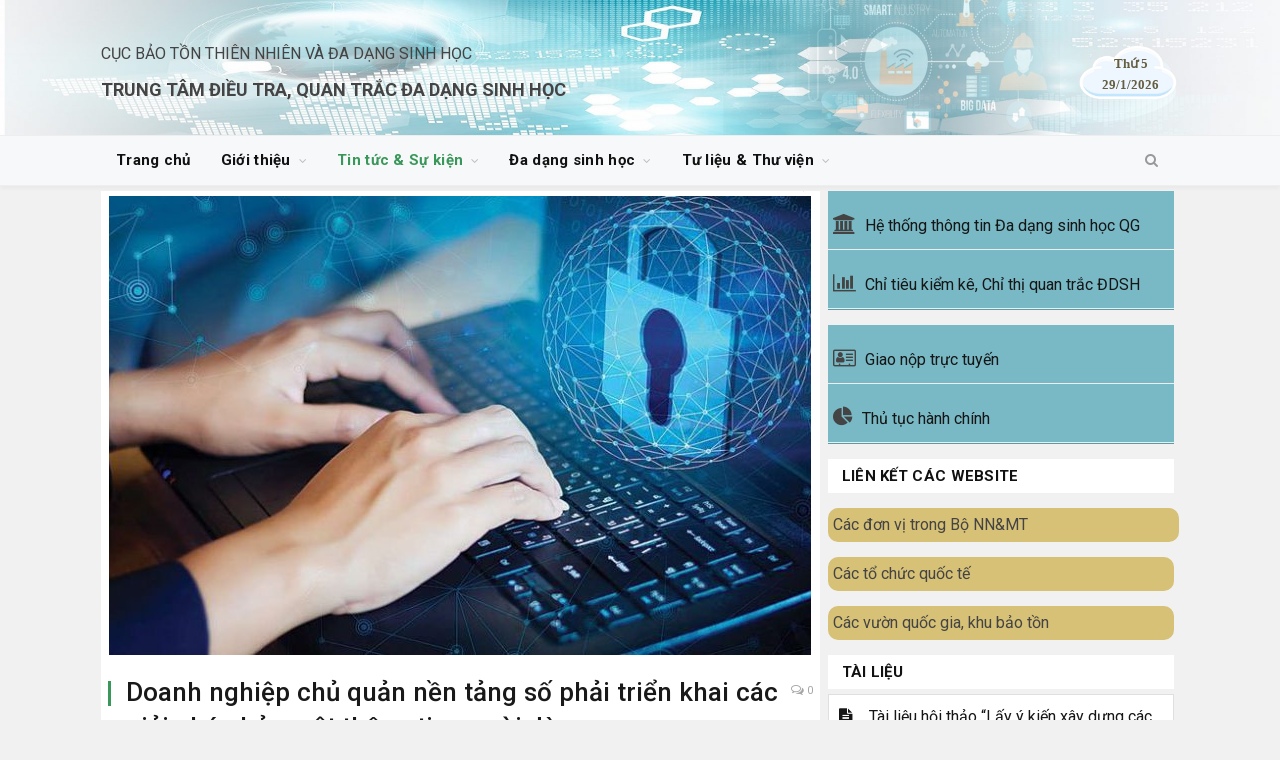

--- FILE ---
content_type: text/html; charset=UTF-8
request_url: https://cebid.vn/doanh-nghiep-chu-quan-nen-tang-so-phai-trien-khai-cac-giai-phap-bao-mat-thong-tin-nguoi-dung/
body_size: 72487
content:

<!DOCTYPE html>

<!--[if IE 8]> <html class="ie ie8" lang="vi"> <![endif]-->
<!--[if IE 9]> <html class="ie ie9" lang="vi"> <![endif]-->
<!--[if gt IE 9]><!--> <html lang="vi"> <!--<![endif]-->

<head>


<meta charset="UTF-8" />
<title>  Doanh nghiệp chủ quản nền tảng số phải triển khai các giải pháp bảo mật thông tin người dùng</title>

 
<meta name="viewport" content="width=device-width, initial-scale=1" />
<meta http-equiv="X-UA-Compatible" content="IE=edge" />
<link rel="pingback" href="https://cebid.vn/xmlrpc.php" />
	
<link rel="shortcut icon" href="http://ads.howizbiz.com/wp-content/uploads/2018/12/favicon-1.png" />	

	
<meta name='robots' content='max-image-preview:large' />
<link rel='dns-prefetch' href='//fonts.googleapis.com' />
<link rel="alternate" type="application/rss+xml" title="Dòng thông tin CEBID &raquo;" href="https://cebid.vn/feed/" />
<link rel="alternate" type="application/rss+xml" title="Dòng phản hồi CEBID &raquo;" href="https://cebid.vn/comments/feed/" />
<script type="text/javascript">
window._wpemojiSettings = {"baseUrl":"https:\/\/s.w.org\/images\/core\/emoji\/14.0.0\/72x72\/","ext":".png","svgUrl":"https:\/\/s.w.org\/images\/core\/emoji\/14.0.0\/svg\/","svgExt":".svg","source":{"concatemoji":"https:\/\/cebid.vn\/wp-includes\/js\/wp-emoji-release.min.js"}};
/*! This file is auto-generated */
!function(e,a,t){var n,r,o,i=a.createElement("canvas"),p=i.getContext&&i.getContext("2d");function s(e,t){p.clearRect(0,0,i.width,i.height),p.fillText(e,0,0);e=i.toDataURL();return p.clearRect(0,0,i.width,i.height),p.fillText(t,0,0),e===i.toDataURL()}function c(e){var t=a.createElement("script");t.src=e,t.defer=t.type="text/javascript",a.getElementsByTagName("head")[0].appendChild(t)}for(o=Array("flag","emoji"),t.supports={everything:!0,everythingExceptFlag:!0},r=0;r<o.length;r++)t.supports[o[r]]=function(e){if(p&&p.fillText)switch(p.textBaseline="top",p.font="600 32px Arial",e){case"flag":return s("\ud83c\udff3\ufe0f\u200d\u26a7\ufe0f","\ud83c\udff3\ufe0f\u200b\u26a7\ufe0f")?!1:!s("\ud83c\uddfa\ud83c\uddf3","\ud83c\uddfa\u200b\ud83c\uddf3")&&!s("\ud83c\udff4\udb40\udc67\udb40\udc62\udb40\udc65\udb40\udc6e\udb40\udc67\udb40\udc7f","\ud83c\udff4\u200b\udb40\udc67\u200b\udb40\udc62\u200b\udb40\udc65\u200b\udb40\udc6e\u200b\udb40\udc67\u200b\udb40\udc7f");case"emoji":return!s("\ud83e\udef1\ud83c\udffb\u200d\ud83e\udef2\ud83c\udfff","\ud83e\udef1\ud83c\udffb\u200b\ud83e\udef2\ud83c\udfff")}return!1}(o[r]),t.supports.everything=t.supports.everything&&t.supports[o[r]],"flag"!==o[r]&&(t.supports.everythingExceptFlag=t.supports.everythingExceptFlag&&t.supports[o[r]]);t.supports.everythingExceptFlag=t.supports.everythingExceptFlag&&!t.supports.flag,t.DOMReady=!1,t.readyCallback=function(){t.DOMReady=!0},t.supports.everything||(n=function(){t.readyCallback()},a.addEventListener?(a.addEventListener("DOMContentLoaded",n,!1),e.addEventListener("load",n,!1)):(e.attachEvent("onload",n),a.attachEvent("onreadystatechange",function(){"complete"===a.readyState&&t.readyCallback()})),(e=t.source||{}).concatemoji?c(e.concatemoji):e.wpemoji&&e.twemoji&&(c(e.twemoji),c(e.wpemoji)))}(window,document,window._wpemojiSettings);
</script>
<style type="text/css">
img.wp-smiley,
img.emoji {
	display: inline !important;
	border: none !important;
	box-shadow: none !important;
	height: 1em !important;
	width: 1em !important;
	margin: 0 0.07em !important;
	vertical-align: -0.1em !important;
	background: none !important;
	padding: 0 !important;
}
</style>
	<link rel='stylesheet' id='wp-block-library-css' href='https://cebid.vn/wp-includes/css/dist/block-library/style.min.css' type='text/css' media='all' />
<link rel='stylesheet' id='awsm-ead-public-css' href='https://cebid.vn/wp-content/plugins/embed-any-document/css/embed-public.min.css?ver=2.7.4' type='text/css' media='all' />
<link rel='stylesheet' id='classic-theme-styles-css' href='https://cebid.vn/wp-includes/css/classic-themes.min.css' type='text/css' media='all' />
<style id='global-styles-inline-css' type='text/css'>
body{--wp--preset--color--black: #000000;--wp--preset--color--cyan-bluish-gray: #abb8c3;--wp--preset--color--white: #ffffff;--wp--preset--color--pale-pink: #f78da7;--wp--preset--color--vivid-red: #cf2e2e;--wp--preset--color--luminous-vivid-orange: #ff6900;--wp--preset--color--luminous-vivid-amber: #fcb900;--wp--preset--color--light-green-cyan: #7bdcb5;--wp--preset--color--vivid-green-cyan: #00d084;--wp--preset--color--pale-cyan-blue: #8ed1fc;--wp--preset--color--vivid-cyan-blue: #0693e3;--wp--preset--color--vivid-purple: #9b51e0;--wp--preset--gradient--vivid-cyan-blue-to-vivid-purple: linear-gradient(135deg,rgba(6,147,227,1) 0%,rgb(155,81,224) 100%);--wp--preset--gradient--light-green-cyan-to-vivid-green-cyan: linear-gradient(135deg,rgb(122,220,180) 0%,rgb(0,208,130) 100%);--wp--preset--gradient--luminous-vivid-amber-to-luminous-vivid-orange: linear-gradient(135deg,rgba(252,185,0,1) 0%,rgba(255,105,0,1) 100%);--wp--preset--gradient--luminous-vivid-orange-to-vivid-red: linear-gradient(135deg,rgba(255,105,0,1) 0%,rgb(207,46,46) 100%);--wp--preset--gradient--very-light-gray-to-cyan-bluish-gray: linear-gradient(135deg,rgb(238,238,238) 0%,rgb(169,184,195) 100%);--wp--preset--gradient--cool-to-warm-spectrum: linear-gradient(135deg,rgb(74,234,220) 0%,rgb(151,120,209) 20%,rgb(207,42,186) 40%,rgb(238,44,130) 60%,rgb(251,105,98) 80%,rgb(254,248,76) 100%);--wp--preset--gradient--blush-light-purple: linear-gradient(135deg,rgb(255,206,236) 0%,rgb(152,150,240) 100%);--wp--preset--gradient--blush-bordeaux: linear-gradient(135deg,rgb(254,205,165) 0%,rgb(254,45,45) 50%,rgb(107,0,62) 100%);--wp--preset--gradient--luminous-dusk: linear-gradient(135deg,rgb(255,203,112) 0%,rgb(199,81,192) 50%,rgb(65,88,208) 100%);--wp--preset--gradient--pale-ocean: linear-gradient(135deg,rgb(255,245,203) 0%,rgb(182,227,212) 50%,rgb(51,167,181) 100%);--wp--preset--gradient--electric-grass: linear-gradient(135deg,rgb(202,248,128) 0%,rgb(113,206,126) 100%);--wp--preset--gradient--midnight: linear-gradient(135deg,rgb(2,3,129) 0%,rgb(40,116,252) 100%);--wp--preset--duotone--dark-grayscale: url('#wp-duotone-dark-grayscale');--wp--preset--duotone--grayscale: url('#wp-duotone-grayscale');--wp--preset--duotone--purple-yellow: url('#wp-duotone-purple-yellow');--wp--preset--duotone--blue-red: url('#wp-duotone-blue-red');--wp--preset--duotone--midnight: url('#wp-duotone-midnight');--wp--preset--duotone--magenta-yellow: url('#wp-duotone-magenta-yellow');--wp--preset--duotone--purple-green: url('#wp-duotone-purple-green');--wp--preset--duotone--blue-orange: url('#wp-duotone-blue-orange');--wp--preset--font-size--small: 13px;--wp--preset--font-size--medium: 20px;--wp--preset--font-size--large: 36px;--wp--preset--font-size--x-large: 42px;--wp--preset--spacing--20: 0.44rem;--wp--preset--spacing--30: 0.67rem;--wp--preset--spacing--40: 1rem;--wp--preset--spacing--50: 1.5rem;--wp--preset--spacing--60: 2.25rem;--wp--preset--spacing--70: 3.38rem;--wp--preset--spacing--80: 5.06rem;--wp--preset--shadow--natural: 6px 6px 9px rgba(0, 0, 0, 0.2);--wp--preset--shadow--deep: 12px 12px 50px rgba(0, 0, 0, 0.4);--wp--preset--shadow--sharp: 6px 6px 0px rgba(0, 0, 0, 0.2);--wp--preset--shadow--outlined: 6px 6px 0px -3px rgba(255, 255, 255, 1), 6px 6px rgba(0, 0, 0, 1);--wp--preset--shadow--crisp: 6px 6px 0px rgba(0, 0, 0, 1);}:where(.is-layout-flex){gap: 0.5em;}body .is-layout-flow > .alignleft{float: left;margin-inline-start: 0;margin-inline-end: 2em;}body .is-layout-flow > .alignright{float: right;margin-inline-start: 2em;margin-inline-end: 0;}body .is-layout-flow > .aligncenter{margin-left: auto !important;margin-right: auto !important;}body .is-layout-constrained > .alignleft{float: left;margin-inline-start: 0;margin-inline-end: 2em;}body .is-layout-constrained > .alignright{float: right;margin-inline-start: 2em;margin-inline-end: 0;}body .is-layout-constrained > .aligncenter{margin-left: auto !important;margin-right: auto !important;}body .is-layout-constrained > :where(:not(.alignleft):not(.alignright):not(.alignfull)){max-width: var(--wp--style--global--content-size);margin-left: auto !important;margin-right: auto !important;}body .is-layout-constrained > .alignwide{max-width: var(--wp--style--global--wide-size);}body .is-layout-flex{display: flex;}body .is-layout-flex{flex-wrap: wrap;align-items: center;}body .is-layout-flex > *{margin: 0;}:where(.wp-block-columns.is-layout-flex){gap: 2em;}.has-black-color{color: var(--wp--preset--color--black) !important;}.has-cyan-bluish-gray-color{color: var(--wp--preset--color--cyan-bluish-gray) !important;}.has-white-color{color: var(--wp--preset--color--white) !important;}.has-pale-pink-color{color: var(--wp--preset--color--pale-pink) !important;}.has-vivid-red-color{color: var(--wp--preset--color--vivid-red) !important;}.has-luminous-vivid-orange-color{color: var(--wp--preset--color--luminous-vivid-orange) !important;}.has-luminous-vivid-amber-color{color: var(--wp--preset--color--luminous-vivid-amber) !important;}.has-light-green-cyan-color{color: var(--wp--preset--color--light-green-cyan) !important;}.has-vivid-green-cyan-color{color: var(--wp--preset--color--vivid-green-cyan) !important;}.has-pale-cyan-blue-color{color: var(--wp--preset--color--pale-cyan-blue) !important;}.has-vivid-cyan-blue-color{color: var(--wp--preset--color--vivid-cyan-blue) !important;}.has-vivid-purple-color{color: var(--wp--preset--color--vivid-purple) !important;}.has-black-background-color{background-color: var(--wp--preset--color--black) !important;}.has-cyan-bluish-gray-background-color{background-color: var(--wp--preset--color--cyan-bluish-gray) !important;}.has-white-background-color{background-color: var(--wp--preset--color--white) !important;}.has-pale-pink-background-color{background-color: var(--wp--preset--color--pale-pink) !important;}.has-vivid-red-background-color{background-color: var(--wp--preset--color--vivid-red) !important;}.has-luminous-vivid-orange-background-color{background-color: var(--wp--preset--color--luminous-vivid-orange) !important;}.has-luminous-vivid-amber-background-color{background-color: var(--wp--preset--color--luminous-vivid-amber) !important;}.has-light-green-cyan-background-color{background-color: var(--wp--preset--color--light-green-cyan) !important;}.has-vivid-green-cyan-background-color{background-color: var(--wp--preset--color--vivid-green-cyan) !important;}.has-pale-cyan-blue-background-color{background-color: var(--wp--preset--color--pale-cyan-blue) !important;}.has-vivid-cyan-blue-background-color{background-color: var(--wp--preset--color--vivid-cyan-blue) !important;}.has-vivid-purple-background-color{background-color: var(--wp--preset--color--vivid-purple) !important;}.has-black-border-color{border-color: var(--wp--preset--color--black) !important;}.has-cyan-bluish-gray-border-color{border-color: var(--wp--preset--color--cyan-bluish-gray) !important;}.has-white-border-color{border-color: var(--wp--preset--color--white) !important;}.has-pale-pink-border-color{border-color: var(--wp--preset--color--pale-pink) !important;}.has-vivid-red-border-color{border-color: var(--wp--preset--color--vivid-red) !important;}.has-luminous-vivid-orange-border-color{border-color: var(--wp--preset--color--luminous-vivid-orange) !important;}.has-luminous-vivid-amber-border-color{border-color: var(--wp--preset--color--luminous-vivid-amber) !important;}.has-light-green-cyan-border-color{border-color: var(--wp--preset--color--light-green-cyan) !important;}.has-vivid-green-cyan-border-color{border-color: var(--wp--preset--color--vivid-green-cyan) !important;}.has-pale-cyan-blue-border-color{border-color: var(--wp--preset--color--pale-cyan-blue) !important;}.has-vivid-cyan-blue-border-color{border-color: var(--wp--preset--color--vivid-cyan-blue) !important;}.has-vivid-purple-border-color{border-color: var(--wp--preset--color--vivid-purple) !important;}.has-vivid-cyan-blue-to-vivid-purple-gradient-background{background: var(--wp--preset--gradient--vivid-cyan-blue-to-vivid-purple) !important;}.has-light-green-cyan-to-vivid-green-cyan-gradient-background{background: var(--wp--preset--gradient--light-green-cyan-to-vivid-green-cyan) !important;}.has-luminous-vivid-amber-to-luminous-vivid-orange-gradient-background{background: var(--wp--preset--gradient--luminous-vivid-amber-to-luminous-vivid-orange) !important;}.has-luminous-vivid-orange-to-vivid-red-gradient-background{background: var(--wp--preset--gradient--luminous-vivid-orange-to-vivid-red) !important;}.has-very-light-gray-to-cyan-bluish-gray-gradient-background{background: var(--wp--preset--gradient--very-light-gray-to-cyan-bluish-gray) !important;}.has-cool-to-warm-spectrum-gradient-background{background: var(--wp--preset--gradient--cool-to-warm-spectrum) !important;}.has-blush-light-purple-gradient-background{background: var(--wp--preset--gradient--blush-light-purple) !important;}.has-blush-bordeaux-gradient-background{background: var(--wp--preset--gradient--blush-bordeaux) !important;}.has-luminous-dusk-gradient-background{background: var(--wp--preset--gradient--luminous-dusk) !important;}.has-pale-ocean-gradient-background{background: var(--wp--preset--gradient--pale-ocean) !important;}.has-electric-grass-gradient-background{background: var(--wp--preset--gradient--electric-grass) !important;}.has-midnight-gradient-background{background: var(--wp--preset--gradient--midnight) !important;}.has-small-font-size{font-size: var(--wp--preset--font-size--small) !important;}.has-medium-font-size{font-size: var(--wp--preset--font-size--medium) !important;}.has-large-font-size{font-size: var(--wp--preset--font-size--large) !important;}.has-x-large-font-size{font-size: var(--wp--preset--font-size--x-large) !important;}
.wp-block-navigation a:where(:not(.wp-element-button)){color: inherit;}
:where(.wp-block-columns.is-layout-flex){gap: 2em;}
.wp-block-pullquote{font-size: 1.5em;line-height: 1.6;}
</style>
<link rel='stylesheet' id='smartmag-fonts-css' href='https://fonts.googleapis.com/css?family=Roboto%3A400%2C400i%2C500%2C700%7CMerriweather%3A300italic&#038;subset' type='text/css' media='all' />
<link rel='stylesheet' id='smartmag-core-css' href='https://cebid.vn/wp-content/themes/smart-mag/style.css?ver=3.2.0' type='text/css' media='all' />
<link rel='stylesheet' id='smartmag-responsive-css' href='https://cebid.vn/wp-content/themes/smart-mag/css/responsive.css?ver=3.2.0' type='text/css' media='all' />
<link rel='stylesheet' id='pretty-photo-css' href='https://cebid.vn/wp-content/themes/smart-mag/css/prettyPhoto.css?ver=3.2.0' type='text/css' media='all' />
<link rel='stylesheet' id='smartmag-font-awesome-css' href='https://cebid.vn/wp-content/themes/smart-mag/css/fontawesome/css/font-awesome.min.css?ver=3.2.0' type='text/css' media='all' />
<link rel='stylesheet' id='smartmag-skin-css' href='https://cebid.vn/wp-content/themes/smart-mag/css/skin-thezine.css' type='text/css' media='all' />
<style id='smartmag-skin-inline-css' type='text/css'>
.main-footer { background-color: #f7f8fa; background-image: none;; }

.lower-foot { background-color: #f1f1f1; }

.lower-foot { color: #29303B; }

.lower-foot a { color: #007791; }

.main-footer .widgettitle { color: #29303b; }

.main-footer, .main-footer .widget { color: #686f7a; }

.main-footer .widget a { color: #007791; }

.navigation { background-color: #f7f8fa;; }

@media only screen and (max-width: 799px) { .navigation .menu > li:hover > a, .navigation .menu > .current-menu-item > a, 
.navigation .menu > .current-menu-parent > a { background-color: #f7f8fa;; } }

.navigation.sticky { background: rgb(247,248,250); background: rgba(247,248,250, 0.9);; }

.top-bar, .top-bar.dark { background-color: #00682f;; }

::selection { background: #399759; }

::-moz-selection { background: #399759; }

.top-bar, .post-content .modern-quote, .mobile-head { border-top-color: #399759; }

.main-color,
.trending-ticker .heading,
.nav-light .menu > li:hover > a,
.nav-light .menu > .current-menu-item > a,
.nav-light .menu > .current-menu-parent > a,
.nav-light .menu li li:hover,
.nav-light .menu li li.current-menu-item,
.nav-light .mega-menu .sub-nav li:hover,
.nav-light .menu .sub-nav li.current-menu-item,
.nav-light .menu li li:hover > a,
.nav-light .menu li li.current-menu-item > a,
.nav-light .mega-menu .sub-nav li:hover > a,
.nav-light .menu .sub-nav li.current-menu-item > a,
.nav-light-search .active .search-icon,
.nav-light-search .search-icon:hover,
.breadcrumbs .location,
.gallery-title,
.section-head.prominent,
.recentcomments .url,
.block.posts .fa-angle-right,
.news-focus .section-head,
.focus-grid .section-head,
.post-meta-b .posted-by a,
.post-content a,
.main-stars,
.main-stars span:before,
.related-posts .section-head,
.comments-list .bypostauthor .comment-author a,
.error-page .text-404,
a.bbp-author-name { color: #399759; }

.navigation .menu > li:hover > a,
.navigation .menu > .current-menu-item > a,
.navigation .menu > .current-menu-parent > a,
.navigation .menu > .current-menu-ancestor > a,
.block-head,
.tabbed .tabs-list .active a,
.comment-content .reply,
.sc-tabs .active a,
.nav-dark-b { border-bottom-color: #399759; }

.main-featured .cat,
.main-featured .pages .flex-active,
.main-pagination .current,
.main-pagination a:hover,
.block-head .heading,
.cat-title,
.post .read-more a,
.rate-number .progress,
.listing-meta .rate-number .progress,
.review-box .overall,
.review-box .bar,
.post-pagination > span,
.button,
.sc-button-default:hover,
.drop-caps { background: #399759; }

.nav-search .search-icon:hover,
.nav-search .active .search-icon { border-color: #399759; }

.modal-header .modal-title,
.highlights h2:before,
.post-header .post-title:before,
.review-box .heading,
.main-heading,
.page-title,
.entry-title,
div.bbp-template-notice,
div.indicator-hint,
div.bbp-template-notice.info,
.post-content .wpcf7-not-valid-tip { border-left-color: #399759; }

@media only screen and (max-width: 799px) { .navigation .mobile .fa { background: #399759; } }

.mobile-head { border-top-color: #399759; }

a:hover, 
.highlights .post-title a:hover,
.nav-light a:hover,
.nav-light .mega-menu .featured h2 a:hover,
.listing-meta .author a { color: #399759; }

body, body.boxed { background-color: #f1f1f1;; }

.main .sidebar .widgettitle, .tabbed .tabs-list { background-color: #fff;; }

.main .sidebar .widgettitle, .tabbed .tabs-list a { color: #111; }


.cat-62, 
.cat-title.cat-62,
.block-head.cat-text-62 .heading { 
	background: #e54e53;
}

.block-head.cat-text-62 {
	border-color: #e54e53;
}
				
.cat-text-62, .section-head.cat-text-62 { color: #e54e53; }
				 

.navigation .menu > .menu-cat-62:hover > a, .navigation .menu > .menu-cat-62.current-menu-item > a, .navigation .menu > .menu-cat-62.current-menu-parent > a {
	border-bottom-color: #e54e53;
}



/* căn dãn dòng cho bài viết*/
.post p{margin-bottom: 0.5em;line-height:1.5;}
/* căn giữa ảnh cho bài viết*/
.featured a{ text-align: center;}
.main{margin: 5px auto 5px auto ;}
.main > .row {
    margin-left: 0px;
    margin-right: 0px;
}
.page-content {
    padding-left: 0px !important;
    padding-right: 0px !important;
}

input, textarea {
border: 1px solid #d9d9d9;
background: #fff;
}
.block-wrap {
    background-color: #fff;
    border: 1px solid #F1F1F1;
    margin-bottom: 10px;
}

.block-content {
padding: 0px;
}

.highlights {
padding: 0 10px 10px 10px;
}

.widget li {
padding: 0px 0px;
}

.section-head {
border: 1px solid #f1f1f1;
background: #f1f1f1;
}

.sc-tabs-panes{padding: 17px;}
.page-content {
    background-color: #fff;
    padding: 10px 15px 1px 15px;
}
.main-content {
    background-color: #fff;    
    margin-bottom: 5px;
    padding-left: 7px !important;
    padding-right: 7px !important;  
   padding-top: 5px !important;   
}
.sidebar {padding-right: 5px !important;padding-left: 7px !important;}
.main .sidebar .widget {    margin-bottom: 5px;font-size: 16px;}
.main .sidebar .widget .widgettitle {    font-size: 15px;font-weight:bold;margin-bottom: 5px;}

 .document_custom{
    background-color: #fff;
    padding: 10px 10px 0px 10px;
    border: 1px solid #dddfe2;
}

.lower-foot a:hover {
 color: #161616
}
.top-bar {
border-top: 4px solid #00682f; 
border-bottom: 1px solid #00682f;
}
.wrap .breadcrumbs {
background: #F1F1F1;
}

.birthdays-widget {
    text-align: center;
}

.birthdays-widget img {
    display: block;
    margin-top: 0;
    margin-bottom: 0;
    box-shadow: none;
}

.birthday_wish {
    color: #BE1E2D; 
    font-weight: bold;
    line-height: 1.5;
    font-size: larger;
    margin: 2% 0;
}

.popover-title {
    text-align: center;
    color: #BE1E2D;
}

.popover-content {
    max-width: 192px;
}

.popover-content img {
    width: 90%;
    margin: 2% auto 0 auto;
    border-radius: 50%;
}

.ui-tooltip-content > img {
    width: 90%;
    margin: 0 auto;
    border-radius: 50%;
}

.birthday_element {
    display: inline-block;
    cursor: default;
}

.birthday_name {
    text-transform: capitalize;
}

.birthday_year {
    text-align: center;
    margin: 1% 14% 0% 15%;
    font-size: larger;
    font-style: italic;
    font-weight: bold;
    color: #BE1E2D;
}
.birthday_year + .birthday_date {
    margin-top: 1%;
}

.birthday_age {
	font-style: italic;
	font-size: smaller;
    text-transform: none;
}

.birthday_error {
    text-align: center;
    font-style: italic;
    color: #BE1E2D;
}

.opt_item {
    display: inline-block;
    width: 30%;
    text-align: center;
    margin: 0 0.5%;
    padding: 0.5%;
    vertical-align: top;
    line-height: 2;
    border-radius: 8px;
    min-height: 80px;
}

.opt_item:hover {
    cursor: pointer;
}

.opt_item_selected {
    background-color: grey;
    color: white;
}

#birthdays_settings_form select {
    max-width: 200px;
}

img.birthday_list_image {
    margin: 0 5px 0 0;
    float: none;
    display: inline-block;
    vertical-align: middle;
    border-radius: 50%;
}

ul.birthday_list > li {
    text-align: left;
    vertical-align: middle;
    margin: 5% 0;
}

.bw-image {
    direction: rtl;
}

.ui-tooltip { 
    position: absolute; 
    top: 50%; 
    left: 50%;
}

.birthday-list-image{
    cursor: pointer;
}

.birthday-list-tooltip{
    max-width: 180px;
    text-align: center;
    padding: 10px 10px 5px 10px;
	background-color: white;
}

.birthday_center{
    text-align: center;
    margin: 3% 0 0 0;
}

.birthday_date {
    text-align: center;
    border-bottom: 1px dashed grey;
    margin: 5% 15% 2% 15%;
    font-size: larger;
}

.birthday_admin_image {
    max-width: 30%;
    display: block;
    margin: 1% 0;
}

.birthday_admin_edit_image{
    max-height: 25px;
    vertical-align: middle;
    margin: 0 2% 0 0;
}

.admin-small-text{
    width: 70px;
}

.manual_popover {
    position: absolute;
    top: 0px;
    right: 5%;
    font-size: 20px;
    color: #6D6F71;
    cursor: pointer;
}

.birthday_name_link > a {
    display: inline-block !important;
    color: #BE1E2D !important;
    width: auto !important;
    font-weight: bold;
}

.ui-widget-content {
    border: 1px solid #CECECE !important;
}

.grid-data-biodiversity {
margin-top: 15px;
}
.posted-by{
  display: none;
}
.section-head {margin-bottom: 5px;}
.sc-tabs-panes{padding: 5px;}
.post-title{text-align: justify;}
.content {text-align: justify;}
.main > .row {overflow:inherit;}
.highlights-box.three-col{margin: 0px 0px 7px 0px;}
.highlights-box.three-col .column.one-third{padding: 0px;}
.news-focus .row{margin-top: 14px;}
.has-nav-light-b .breadcrumbs{padding-top: 14px !important;margin-bottom: 14px !important;}
.listing + .main-pagination{margin-top: 14px;margin-bottom: 7px;}

.title{text-align: justify;}



.post-share .text {
  display: none !important
}

.mobile-head {
    border-top: none !important;
}
#title-home-mobile {
	display: none;
}

@media only screen and (max-width:800px) {
  #title-home-banner {
    display: none;
  }
	.mobile-head {
    border-top-color: 0px !important;
	}
	.border-top {
		border-top: 0px !important
	}
	#title-home-mobile {
		display: block;
		font-size: 20px; 
		padding-left: 20px; 
		font-weight: bold;
	}
}
/* dãn dòng cho thẻ p*/
.post-content p { margin-bottom: 0.7em;}

span.birthday_upcoming_year{display:none}

</style>
<script type='text/javascript' src='https://cebid.vn/wp-includes/js/jquery/jquery.min.js?ver=3.6.4' id='jquery-core-js'></script>
<script type='text/javascript' src='https://cebid.vn/wp-includes/js/jquery/jquery-migrate.min.js?ver=3.4.0' id='jquery-migrate-js'></script>
<script type='text/javascript' src='//cebid.vn/wp-content/plugins/wp-hide-security-enhancer/assets/js/devtools-detect.js' id='devtools-detect-js'></script>
<script type='text/javascript' src='https://cebid.vn/wp-content/themes/smart-mag/js/jquery.prettyPhoto.js' id='pretty-photo-smartmag-js'></script>
<link rel="https://api.w.org/" href="https://cebid.vn/wp-json/" /><link rel="alternate" type="application/json" href="https://cebid.vn/wp-json/wp/v2/posts/42412" /><link rel="EditURI" type="application/rsd+xml" title="RSD" href="https://cebid.vn/xmlrpc.php?rsd" />
<link rel="wlwmanifest" type="application/wlwmanifest+xml" href="https://cebid.vn/wp-includes/wlwmanifest.xml" />

<link rel="canonical" href="https://cebid.vn/doanh-nghiep-chu-quan-nen-tang-so-phai-trien-khai-cac-giai-phap-bao-mat-thong-tin-nguoi-dung/" />
<link rel='shortlink' href='https://cebid.vn/?p=42412' />
<link rel="alternate" type="application/json+oembed" href="https://cebid.vn/wp-json/oembed/1.0/embed?url=https%3A%2F%2Fcebid.vn%2Fdoanh-nghiep-chu-quan-nen-tang-so-phai-trien-khai-cac-giai-phap-bao-mat-thong-tin-nguoi-dung%2F" />
<link rel="alternate" type="text/xml+oembed" href="https://cebid.vn/wp-json/oembed/1.0/embed?url=https%3A%2F%2Fcebid.vn%2Fdoanh-nghiep-chu-quan-nen-tang-so-phai-trien-khai-cac-giai-phap-bao-mat-thong-tin-nguoi-dung%2F&#038;format=xml" />
        <style>
            #h5vp_endscreen .endscreen_content button {
                color: #ffffff;
                background: #00b3ff            }
            #h5vp_endscreen .endscreen_content button:hover {
                color: #ffffff;
                background: #00b3ff            }
            #h5vp_endscreen .endscreen_content p a {
                color: #ffffff;
            }
            :root {
                --plyr-font-size-large: 18px;
                --plyr-font-size-xlarge: 21px;
                --plyr-captions-text-color: #ffffff;
                --plyr-captions-background: #000000cc;
            }
            .h5vp_player .plyr__caption {
                -webkit-text-stroke: 0.2px #ffffff;
                text-shadow: 0px 0px 40px #ffffff;
            }
        </style>
                    <script> function loadHVPAssets(){ const element = document.getElementById('h5vp-player-js'); if(!element){ const script = document.createElement('script'); script.src = `https://cebid.vn/wp-content/plugins/html5-video-player/dist/player.js?ver=2.5.19`; document.getElementsByTagName("head")[0].appendChild(script); } if(typeof hpublic === 'undefined'){ const script = document.createElement('script'); script.innerHTML = `var hpublic = {dir: 'https://cebid.vn/wp-content/plugins/html5-video-player/', siteUrl: 'https://cebid.vn',userId: 0}`; document.getElementsByTagName("head")[0].appendChild(script); }} document.addEventListener('DOMContentLoaded', function(){ const video = document.getElementsByTagName('video');if(video.length){loadHVPAssets();}})</script>
         <style> #h5vpQuickPlayer { width: 100%; max-width: 100%; margin: 0 auto; } </style> <link rel="icon" href="https://cebid.vn/wp-content/uploads/2018/12/favicon-1.png" sizes="32x32" />
<link rel="icon" href="https://cebid.vn/wp-content/uploads/2018/12/favicon-1.png" sizes="192x192" />
<link rel="apple-touch-icon" href="https://cebid.vn/wp-content/uploads/2018/12/favicon-1.png" />
<meta name="msapplication-TileImage" content="https://cebid.vn/wp-content/uploads/2018/12/favicon-1.png" />
<div style="position: relative">
  <div
    style="
      background-image: url(https://cebid.vn/wp-content/uploads/2023/07/banner-cebid-scaled.jpg);
      width: 100%;
      height: 145px;
      background-repeat: no-repeat;
      background-size: 100% 145px;
      margin-bottom: -70px;
     display: flex;
      justify-content: center;
      align-items: center;
    "
  >
    <div
      style="
        height: 100%;
        width: 100%;
        max-width: 1078px;
        display: flex;
        justify-content: space-between;
        align-items: center;
      "
    >
      <div id="title-home-banner">
        <div style="font-size: 16px;">CỤC BẢO TỒN THIÊN NHIÊN VÀ ĐA DẠNG SINH HỌC</div>
        <div style="font-weight: bold; margin-top: 10px; font-size: 18px;">
          TRUNG TÂM ĐIỀU TRA, QUAN TRẮC ĐA DẠNG SINH HỌC
        </div>
      </div>
      <div id="title-home-mobile">CEBID</div>
      <div
        style="
          padding-left: 24px;
          padding-right: 20px;
          padding-top: 8px;
          padding-bottom: 5px;
         text-align: center;
          background-image: url(/wp-content/uploads/2023/07/may3.png);
          background-size: 100% 100%;
        "
      >
        <font color="399759" background-color="78b9c5;"
          ><span
            style="
              font-size: 13px;
              background-color: 78b9c5;
              font-family: Montserrat-Bold;
            "
            ><b>
              <span style="color: #655e41">
                <script language="" type="text/javascript">
                  var monthNames = new Array(
                    "1",
                    "2",
                    "3",
                    "4",
                    "5",
                    "6",
                    "7",
                    "8",
                    "9",
                    "10",
                    "11",
                    "12"
                  );
                  var dayNames = new Array(
                    "CN",
                    "Thứ 2",
                    "Thứ 3",
                    "Thứ 4",
                    "Thứ 5",
                    "Thứ 6",
                    "Thứ 7"
                  );
                  var now = new Date();
                  thisYear = now.getYear();
                  thisDay = dayNames[now.getDay()];
                  if (thisYear < 1900) {
                    thisYear += 1900;
                  }
                  document.write(
                    "" +
                      thisDay +
                      "<br> " +
                      now.getDate() +
                      "/" +
                      monthNames[now.getMonth()] +
                      "/" +
                      thisYear
                  );
                </script>
              </span>
            </b></span
          ></font
        >
      </div>
    </div>
  </div>
</div>
		<style type="text/css" id="wp-custom-css">
			.page .page-content > div:last-child, .page .page-content > section:last-child {
    margin-top: 20px;
}

.textwidget p {
	margin-bottom: 5px;
}

/*  fontawsome banner phaai */
.banner-phai-3:before{
		  content:"\f080";
	  font-family: FontAwesome;
		font-size:20px;
		margin-right: 5px;
		margin-left:5px;
}
.banner-phai-2:before{
		  content:"\f19c";
	  font-family: FontAwesome;
		font-size:20px;
		margin-right: 5px;
		margin-left:5px;
}
.banner-phai-1:before{
		  content:"\f1c0";
	  font-family: FontAwesome;
		font-size:20px;
		margin-right: 5px;
		margin-left:5px;
}
.banner-phai-4:before{
		  content:"\f2bc";
	  font-family: FontAwesome;
		font-size:20px;
		margin-right: 5px;
		margin-left:5px;
}
.banner-phai-5:before{
		  content:"\f200";
	  font-family: FontAwesome;
		font-size:20px;
		margin-right: 5px;
		margin-left:5px;
}

// dropdow Link liên kết
.dropbtn {
  padding: 18px;
  font-size: 18px;
  border: none;
}

.dropdown {
  position: relative;
  display: inline-block;
	width:100%;
}

.dropdown-content {
  display: none;
  position: absolute;
  background-color: #f1f1f1;
  min-width: 160px;
  box-shadow: 0px 8px 16px 0px rgba(0,0,0,0.2);
  z-index: 10;
}

.dropdown-content a {
  color: black;
  padding: 12px 16px;
  text-decoration: none;
  display: block;
}
.dropdown-content a:hover {background-color: #ddd;}

.dropdown:hover .dropdown-content {display: block;}

.dropdown:hover .dropbtn {background-color: #3e8e41;}
// ẩn search trang biểu mẫu
div #posts-table-1_filter{
	display: none !important;
}
.dataTables_filter{
	display: none !important;
}
.sorting_asc{
	display: none !important;
}


/* co ngắn phần footer */
.widgettitle{margin-bottom: 3px !important}
.about-widget>p{margin-bottom:5px;}

.main-footer>.wrap{ 
	padding-top:3px;
	padding-bottom:0px;
	
}


/* tắt hiển thị ngày trong lịch tuần trang nội bộ */
.list-timeline .posts time {display:none}
/* co chiều cao danh sách lịch tuần */
.list-timeline .month{
	margin-bottom:24px
}
.month .heading{margin-bottom:10px;}

/* Văn bản */
.nghidinh li{display:inline-block;list-style:none;
	background-color:#6bb6bb;
font-family: inherit;
line-height:20px;
padding: 4px 7px 4px 7px}
ul.nghidinh{margin-left:0px;
margin-bottom:5px;
	margin-top:5px;
}

.nghidinh li:hover{cursor:pointer}

.nghidinh2{display:none;}
.nghidinh3{display:none;}
.nghidinh1{display:none;}

.thongtu1{display:none;}
.thongtu2{display:none;}
.thongtu3{display:none;}
.vanbankhac1{display:none;}
.vanbankhac2{display:none;}


div.active1{display:block !important}
.fa-bars{color:#0a3e5c !important}
/* chuyển web màu xám */
#html {
  filter: grayscale(100%);
}

.editor-styles-wrapper{
  user-select: text !important;
}


		</style>
			<!-- Fonts Plugin CSS - https://fontsplugin.com/ -->
	<style>
			</style>
	<!-- Fonts Plugin CSS -->
		
<!--[if lt IE 9]>
<script src="https://cebid.vn/wp-content/themes/smart-mag/js/html5.js" type="text/javascript"></script>
<![endif]-->


<script>
document.querySelector('head').innerHTML += '<style class="bunyad-img-effects-css">.main img, .main-footer img { opacity: 0; }</style>';
</script>
	

</head>


<body class="post-template-default single single-post postid-42412 single-format-standard page-builder right-sidebar full skin-tech img-effects has-nav-light-b has-nav-full has-head-default has-mobile-head">

<div class="main-wrap">

	
	
	<div class="top-bar hidden">
	
		
		<div class="search">
			<form role="search" action="https://cebid.vn/" method="get">
				<input type="text" name="s" class="query" value="" placeholder="Tìm kiếm..."/>
				<button class="search-button" type="submit"><i class="fa fa-search"></i></button>
			</form>
		</div> <!-- .search -->	
	</div>
	
	<div id="main-head" class="main-head">
		
		<div class="wrap">
			
							<div class="mobile-head">
				
					<div class="menu-icon"><a href="#"><i class="fa fa-bars"></i></a></div>
					<div class="title">
								<a href="https://cebid.vn/" title="CEBID" rel="home">
		
													
		</a>					</div>
					<div class="search-overlay">
						<a href="#" title="Tìm kiếm" class="search-icon"><i class="fa fa-search"></i></a>
					</div>
					
				</div>
			
			<header class="default">
			
				<div class="title">
							<a href="https://cebid.vn/" title="CEBID" rel="home">
		
													
		</a>				</div>
				
									
					<div class="right">
										</div>
					
								
			</header>
				
							
		</div>
		
		
<div class="main-nav">
	<div class="navigation-wrap cf" data-sticky-nav="1" data-sticky-type="normal">
	
		<nav class="navigation cf nav-full has-search nav-light nav-light-b">
		
			<div class="wrap">
			
				<div class="mobile" data-type="off-canvas" data-search="1">
					<a href="#" class="selected">
						<span class="text">Điều hướng</span><span class="current"></span> <i class="hamburger fa fa-bars"></i>
					</a>
				</div>
				
				<div class="menu-menu-trangchu-container"><ul id="menu-menu-trangchu" class="menu"><li id="menu-item-62524" class="menu-item menu-item-type-post_type menu-item-object-page menu-item-home menu-item-62524"><a href="https://cebid.vn/">Trang chủ</a></li>
<li id="menu-item-62533" class="menu-item menu-item-type-taxonomy menu-item-object-category menu-item-has-children menu-cat-105 menu-item-62533"><a href="https://cebid.vn/category/gioi-thieu/">Giới thiệu</a>
<ul class="sub-menu">
	<li id="menu-item-62578" class="menu-item menu-item-type-post_type menu-item-object-page menu-item-62578"><a href="https://cebid.vn/lanh-dao-trung-tam-2/">Lãnh đạo trung tâm.</a></li>
	<li id="menu-item-62576" class="menu-item menu-item-type-post_type menu-item-object-page menu-item-62576"><a href="https://cebid.vn/chuc-nang-va-nhiem-vu-2/">Chức năng và nhiệm vụ.</a></li>
	<li id="menu-item-62579" class="menu-item menu-item-type-post_type menu-item-object-page menu-item-62579"><a href="https://cebid.vn/so-do-to-chuc/">Sơ đồ tổ chức.</a></li>
	<li id="menu-item-62580" class="menu-item menu-item-type-post_type menu-item-object-page menu-item-62580"><a href="https://cebid.vn/hinh-thanh-va-phat-trien-2/">Hình thành và phát triển.</a></li>
</ul>
</li>
<li id="menu-item-62530" class="menu-item menu-item-type-taxonomy menu-item-object-category current-post-ancestor current-menu-parent current-post-parent menu-item-has-children menu-cat-3 menu-item-62530"><a href="https://cebid.vn/category/tin-tuc-su-kien/">Tin tức &amp; Sự kiện</a>
<ul class="sub-menu">
	<li id="menu-item-62531" class="menu-item menu-item-type-taxonomy menu-item-object-category menu-cat-11 menu-item-62531"><a href="https://cebid.vn/category/tin-tuc-su-kien/tin-tuc/">Tin nổi bật</a></li>
	<li id="menu-item-62532" class="menu-item menu-item-type-taxonomy menu-item-object-category current-post-ancestor current-menu-parent current-post-parent menu-cat-4 menu-item-62532"><a href="https://cebid.vn/category/tin-tuc-su-kien/cong-nghe-thong-tin/">Tin công nghệ</a></li>
</ul>
</li>
<li id="menu-item-62534" class="menu-item menu-item-type-taxonomy menu-item-object-category menu-item-has-children menu-cat-87 menu-item-62534"><a href="https://cebid.vn/category/da-dang-sinh-hoc/">Đa dạng sinh học</a>
<ul class="sub-menu">
	<li id="menu-item-62536" class="menu-item menu-item-type-taxonomy menu-item-object-category menu-cat-88 menu-item-62536"><a href="https://cebid.vn/category/da-dang-sinh-hoc/dieu-tra-kiem-ke-quan-trac/">Điều tra, kiểm kê, quan trắc</a></li>
	<li id="menu-item-62925" class="menu-item menu-item-type-post_type menu-item-object-page menu-item-62925"><a href="https://cebid.vn/cac-httt-csdl/">Các HTTT, CSDL</a></li>
</ul>
</li>
<li id="menu-item-62537" class="menu-item menu-item-type-taxonomy menu-item-object-category menu-item-has-children menu-cat-64 menu-item-62537"><a href="https://cebid.vn/category/tu-lieu-thu-vien/">Tư liệu &amp; Thư viện</a>
<ul class="sub-menu">
	<li id="menu-item-62526" class="menu-item menu-item-type-post_type menu-item-object-page menu-item-62526"><a href="https://cebid.vn/de-tai-khoa-hoc-cong-nghe/">Đề tài khoa học công nghệ</a></li>
	<li id="menu-item-62543" class="menu-item menu-item-type-custom menu-item-object-custom menu-item-62543"><a href="https://tulieu.cebid.vn/">Cơ sở dữ liệu tư liệu</a></li>
	<li id="menu-item-62541" class="menu-item menu-item-type-taxonomy menu-item-object-category menu-cat-102 menu-item-62541"><a href="https://cebid.vn/category/tu-lieu-thu-vien/thu-vien-anh/">Thư viện ảnh</a></li>
	<li id="menu-item-62542" class="menu-item menu-item-type-taxonomy menu-item-object-category menu-cat-103 menu-item-62542"><a href="https://cebid.vn/category/tu-lieu-thu-vien/thu-vien-video/">Thư viện video</a></li>
</ul>
</li>
</ul></div>				
						
			</div>
			
		</nav>
	
				
		<div class="nav-search nav-light-search wrap">
					
			<div class="search-overlay">
				<a href="#" title="Tìm kiếm" class="search-icon"><i class="fa fa-search"></i></a>
				
		<div class="search">
			<form role="search" action="https://cebid.vn/" method="get">
				<input type="text" name="s" class="query" value="" placeholder="Tìm kiếm..."/>
				<button class="search-button" type="submit"><i class="fa fa-search"></i></button>
			</form>
		</div> <!-- .search -->			</div>
		</div>
		
				
	</div>
</div>		
	</div>	


<div class="main wrap cf">

		
	<div class="row">
	
		<div class="col-8 main-content">
		
				
				
<article id="post-42412" class="post-42412 post type-post status-publish format-standard has-post-thumbnail category-cong-nghe-thong-tin category-tin-tuc-su-kien">
	
	<header class="post-header cf">
	
	
	
	<div class="featured">
				
					
			<a href="https://cebid.vn/wp-content/uploads/2021/08/vu-lo-thong-tin-nguoi-dung-viet-chuyen-gia-khang-dinh-khong-lien-quan-du-lieu-dan-cu-1.jpg" title="Doanh nghiệp chủ quản nền tảng số phải triển khai các giải pháp bảo mật thông tin người dùng">
			
						
								
					<img width="702" height="459" src="https://cebid.vn/wp-content/uploads/2021/08/vu-lo-thong-tin-nguoi-dung-viet-chuyen-gia-khang-dinh-khong-lien-quan-du-lieu-dan-cu-1-702x459.jpg" class="attachment-main-featured size-main-featured wp-post-image" alt="" decoding="async" title="Doanh nghiệp chủ quản nền tảng số phải triển khai các giải pháp bảo mật thông tin người dùng" srcset="https://cebid.vn/wp-content/uploads/2021/08/vu-lo-thong-tin-nguoi-dung-viet-chuyen-gia-khang-dinh-khong-lien-quan-du-lieu-dan-cu-1-702x459.jpg 702w, https://cebid.vn/wp-content/uploads/2021/08/vu-lo-thong-tin-nguoi-dung-viet-chuyen-gia-khang-dinh-khong-lien-quan-du-lieu-dan-cu-1-104x69.jpg 104w, https://cebid.vn/wp-content/uploads/2021/08/vu-lo-thong-tin-nguoi-dung-viet-chuyen-gia-khang-dinh-khong-lien-quan-du-lieu-dan-cu-1-214x140.jpg 214w" sizes="(max-width: 702px) 100vw, 702px" />				
								
										
			</a>
							
						
			</div>	
		
				<div class="heading cf">
				
			<h1 class="post-title item fn">
			Doanh nghiệp chủ quản nền tảng số phải triển khai các giải pháp bảo mật thông tin người dùng			</h1>
			
			<a href="https://cebid.vn/doanh-nghiep-chu-quan-nen-tang-so-phai-trien-khai-cac-giai-phap-bao-mat-thong-tin-nguoi-dung/#respond" class="comments"><i class="fa fa-comments-o"></i> 0</a>
		
		</div>

		<div class="post-meta cf">
			<span class="posted-by">Đăng bởi 
				<span class="reviewer"><a href="https://cebid.vn/author/haidt/" title="Đăng bởi Đặng Trọng Hải" rel="author">Đặng Trọng Hải</a></span>
			</span>
			 
			<span class="posted-on">đăng bài				<span class="dtreviewed">
					<time class="value-title" datetime="2021-08-19T08:54:48+07:00" title="2021-08-19">19/08/2021</time>
				</span>
			</span>
			
			<span class="cats"><a href="https://cebid.vn/category/tin-tuc-su-kien/cong-nghe-thong-tin/" rel="category tag">Tin công nghệ</a>, <a href="https://cebid.vn/category/tin-tuc-su-kien/" rel="category tag">Tin tức &amp; Sự kiện</a></span>
				
		</div>		
			
	</header><!-- .post-header -->

	

	<div class="post-container cf">
	
		<div class="post-content-right">
			<div class="post-content description ">
	
					
				
		<p class="font-weight-bold" style="text-align: justify;">Triển khai các giải pháp bảo đảm an toàn thông tin cá nhân, thông tin về tài khoản, mật khẩu tin nhắn, lịch sử giao dịch của người dùng dịch vụ nền tảng số là việc Bộ TT&amp;TT yêu cầu các doanh nghiệp chủ quản nền tảng số thực hiện.</p>
<p style="text-align: justify;">Yêu cầu trên là một nội dung trong Chỉ thị 49 về thúc đẩy phát triển và sử dụng nền tảng số an toàn, lành mạnh được Bộ trưởng Bộ TT&amp;TT ký ban hành ngày 18/8.</p>
<p style="text-align: justify;"><strong><span class="bold">Công khai biện pháp xử lý, bảo vệ thông tin cá nhân</span></strong></p>
<p style="text-align: justify;">Bộ TT&amp;TT cho biết, thời gian qua, các nền tảng số đã đóng góp quan trọng cho quá trình chuyển đổi số quốc gia, phát triển nền kinh tế số và xã hội số. Tuy nhiên, hiện tượng lộ lọt thông tin, dữ liệu trên các nền tảng số vẫn diễn ra với quy mô ngày càng lớn.</p>
<p style="text-align: justify;">Hiện tượng phát tán tin nhắn giả, thông tin vi phạm pháp luật, đặc biệt là trên các nền tảng số xuyên biên giới vẫn diễn ra nhiều, gây ảnh hưởng tiêu cực đến kinh tế, văn hóa và hoang mang, lo lắng trong xã hội.</p>
<p style="text-align: justify;">Vì thế, để thúc đẩy phát triển và sử dụng nền tảng số an toàn, lành mạnh, tạo lập niềm tin số và bảo đảm an toàn không gian mạng Việt Nam, Bộ trưởng Bộ TT&amp;TT yêu cầu các doanh nghiệp chủ quản nền tảng số, các doanh nghiệp viễn thông, các tổ chức và cá nhân sử dụng dịch vụ nền tảng số, Cục An toàn thông tin, Thanh tra Bộ, Cục Phát thanh truyền hình và thông tin điện tử cùng Sở TT&amp;TT các tỉnh, thành phố thực hiện một số nội dung công việc.</p>
<p style="text-align: justify;">Cụ thể, với các doanh nghiệp chủ quản nền tảng số, Bộ TT&amp;TT yêu cầu phát triển nền tảng số có khả năng tự bảo vệ; có các công cụ xử lý, gỡ bỏ thông tin vi phạm pháp luật trên nền tảng số và tuân thủ các quy định của pháp luật về đảm bảo an toàn thông tin.</p>
<p style="text-align: justify;">Công khai biện pháp xử lý, bảo vệ thông tin cá nhân. Chỉ tiến hành thu thập thông tin cá nhân khi có sự đồng ý của chủ thể thông tin cá nhân về phạm vi, mục đích của việc thu thập và sử dụng thông tin cá nhân đó. Không được cung cấp, chia sẻ, phát tán thông tin cá nhân của người sử dụng đã thu thập cho bên thứ ba, trừ trường hợp có hợp đồng của chủ thể thông tin cá nhân hoặc theo yêu cầu của cơ quan nhà nước có thẩm quyền.</p>
<p style="text-align: justify;">Các doanh nghiệp chủ quản nền tảng số cũng được yêu cầu phải chủ động phát hiện, ngăn chặn, xử lý tổ chức, cá nhân có hành vi vi phạm pháp luật theo thỏa thuận, hợp đồng, chính sách cung cấp dịch vụ nền tảng số; không cung cấp hoặc ngừng cung cấp dịch vụ nền tảng số cho tổ chức, cá nhân đăng tải trên không gian mạng thông tin có nội dung vi phạm quy định pháp luật.</p>
<p style="text-align: justify;">Đồng thời, cung cấp cơ chế cho phép người sử dụng phản ánh, khiếu nại tin giả, thông tin xúc phạm danh dự, xâm phạm đời tư cá nhân và thông tin vi phạm pháp luật khác; công khai chính sách và quy trình hỗ trợ người sử dụng dịch vụ nền tảng số xử lý các vấn đề an toàn thông tin rõ ràng, dễ hiểu trên nền tảng số.</p>
<p style="text-align: justify;"><strong><span class="bold">Khuyến khích cá nhân, tổ chức sử dụng các nền tảng số an toàn</span></strong></p>
<p style="text-align: justify;">Bộ TT&amp;TT yêu cầu các doanh nghiệp viễn thông thiết lập hoặc nâng cấp hệ thống giám sát và điều hành an toàn, an ninh mạng (<a href="https://ictnews.vietnamnet.vn/bao-mat/ra-mat-nen-tang-cung-cap-dich-vu-trung-tam-dieu-hanh-an-ninh-mang-make-in-vietnam-257680.html">SOC</a>) kết nối, chia sẻ thông tin, dữ liệu với Trung tâm giám sát an toàn không gian mạng quốc gia, Cục An toàn thông tin.</p>
<p style="text-align: justify;">Doanh nghiệp viễn thông phải quản lý, phối hợp ngăn chặn sự cố, nguy cơ mất an toàn thông tin mạng xuất phát từ Internet, từ người sử dụng; cảnh báo, khuyến cáo xử lý khi phát hiện thiết bị của người sử dụng bị lây nhiễm, phát tán mã độc, gặp sự cố lộ, lọt thông tin, dữ liệu cá nhân thông qua các kênh như gọi điện, tin nhắn, thư điện tử, thông báo trực tiếp khi thu cước dịch vụ&#8230;</p>
<table class="FmsArticleBoxStyle ImageBox ImageCenterBox Border-1 image">
<tbody>
<tr>
<td class="FmsArticleBoxStyle-Images image "><a class="slidevnn cboxElement" title="Hệ thống SOC của doanh nghiệp viễn thông phải kết nối, chia sẻ thông tin, dữ liệu với Trung tâm giám sát an toàn không gian mạng quốc gia. (Ảnh minh họa)" href="https://ict-imgs.vgcloud.vn/2021/08/18/18/doanh-nghiep-chu-quan-nen-tang-so-phai-trien-khai-cac-giai-phap-bao-mat-thong-tin-nguoi-dung.jpg"><img decoding="async" class="aligncenter" src="https://ict-imgs.vgcloud.vn/2021/08/18/18/doanh-nghiep-chu-quan-nen-tang-so-phai-trien-khai-cac-giai-phap-bao-mat-thong-tin-nguoi-dung.jpg" alt="Doanh nghiệp chủ quản nền tảng số phải triển khai các giải pháp bảo mật thông tin người dùng" /></a></td>
</tr>
<tr>
<td class="FmsArticleBoxStyle-Content image_desc" style="text-align: center;"><em>Hệ thống SOC của doanh nghiệp viễn thông phải kết nối, chia sẻ thông tin, dữ liệu với Trung tâm giám sát an toàn không gian mạng quốc gia. (Ảnh minh họa)</em></td>
</tr>
</tbody>
</table>
<p style="text-align: justify;">Với các tổ chức, cá nhân sử dụng dịch vụ nền tảng số, Bộ TT&amp;TT khuyến khích sử dụng các nền tảng số an toàn, lành mạnh, có công khai chính sách, công cụ quản lý và xử lý tin giả, thông tin vi phạm pháp luật khi thiết lập các trang thông tin điện tử, tài khoản trên nền tảng số. Thận trọng khi cung cấp thông tin, dữ liệu cá nhân của mình và của tổ chức, cá nhân khác trên các nền tảng số.</p>
<p style="text-align: justify;">Người dùng dịch vụ nền tảng số cần nâng cao nhận thức, kỹ năng an toàn thông tin để sử dụng không gian mạng an toàn, biết cách phòng, tránh việc chia sẻ thông tin, truy cập đường dẫn hoặc tải, mở các tài liệu đính kèm từ người lạ hoặc đáng nghi ngờ để không bị lây nhiễm mã độc, hay bị thu thập thông tin, dữ liệu cá nhân bất hợp pháp.</p>
<p style="text-align: justify;">Đồng thời, không chia sẻ, bình luận hoặc tương tác với các trang thông tin, tài khoản trên nền tảng số có dấu hiệu đăng tin giả, thông tin vi phạm pháp luật; bảo mật tài khoản, mật khẩu của mình trên các nền tảng số…</p>
<p style="text-align: justify;">Bộ TT&amp;TT yêu cầu Thanh tra Bộ tăng cường thanh tra, kiểm tra, xử lý nghiêm và công bố công khai việc xử phạt vi phạm pháp luật về an toàn thông tin mạng.</p>
<p style="text-align: justify;">Các Sở TT&amp;TT có trách nhiệm tham mưu cho UBND tỉnh, thành phố về việc giám sát, phát hiện và công bố hành vi vi phạm pháp luật của Việt Nam trên các nền tảng số thuộc phạm vi quản lý; giám sát, phát hiện và xử lý hoặc phối hợp với các cơ quan chức năng có thẩm quyền xử lý tin giả, thông tin vi phạm pháp luật trên không gian mạng. Thanh tra, kiểm tra và xử lý nghiêm các hành vi vi phạm pháp luật về an toàn thông tin mạng, báo cáo Bộ TT&amp;TT kết quả thực hiện.</p>
<div class="template noteblu20117 " style="text-align: justify;"><span style="background-color: #ccffff;">Nền tảng số là mô hình hoạt động sử dụng công nghệ số để cung cấp dịch vụ cho phép tổ chức, cá nhân có thể sử dụng ngay; đơn giản, thuận tiện, linh hoạt theo yêu cầu; dễ dàng phổ biến trên diện rộng vì tổ chức, cá nhân không cần tự đầu tư, quản lý, vận hành, duy trì; càng có nhiều người sử dụng thì chi phí càng rẻ, giá trị tạo ra càng lớn. Nền tảng số an toàn, lành mạnh là nền tảng số đáp ứng yêu cầu của pháp luật Việt Nam; các giá trị đạo đức, văn hóa, truyền thống tốt đẹp của dân tộc và các giá trị văn hóa phổ quát.</span></div>
<p style="text-align: right;"><strong><span class="bold">Theo ICTNews</span></strong></p>
		
		
		
				
				
			</div><!-- .post-content -->
		</div>
		
	</div>
	
	
	
	
	<div class="post-share">
		<span class="text">Chi sẻ.</span>
		
		<span class="share-links">

			<a href="http://twitter.com/home?status=https%3A%2F%2Fcebid.vn%2Fdoanh-nghiep-chu-quan-nen-tang-so-phai-trien-khai-cac-giai-phap-bao-mat-thong-tin-nguoi-dung%2F" class="fa fa-twitter" title="Tweet It" target="_blank">
				<span class="visuallyhidden">Twitter</span></a>
				
			<a href="http://www.facebook.com/sharer.php?u=https%3A%2F%2Fcebid.vn%2Fdoanh-nghiep-chu-quan-nen-tang-so-phai-trien-khai-cac-giai-phap-bao-mat-thong-tin-nguoi-dung%2F" class="fa fa-facebook" title="Chia sẻ trên Facebook" target="_blank">
				<span class="visuallyhidden">Facebook</span></a>
				
			<a href="http://plus.google.com/share?url=https%3A%2F%2Fcebid.vn%2Fdoanh-nghiep-chu-quan-nen-tang-so-phai-trien-khai-cac-giai-phap-bao-mat-thong-tin-nguoi-dung%2F" class="fa fa-google-plus" title="Chia sẻ lên Google+" target="_blank">
				<span class="visuallyhidden">Google+</span></a>
				
			<a href="http://pinterest.com/pin/create/button/?url=https%3A%2F%2Fcebid.vn%2Fdoanh-nghiep-chu-quan-nen-tang-so-phai-trien-khai-cac-giai-phap-bao-mat-thong-tin-nguoi-dung%2F&amp;media=https%3A%2F%2Fcebid.vn%2Fwp-content%2Fuploads%2F2021%2F08%2Fvu-lo-thong-tin-nguoi-dung-viet-chuyen-gia-khang-dinh-khong-lien-quan-du-lieu-dan-cu-1.jpg" class="fa fa-pinterest"
				title="Chia sẻ lên Pinterest" target="_blank">
				<span class="visuallyhidden">Pinterest</span></a>
				
			<a href="http://www.linkedin.com/shareArticle?mini=true&amp;url=https%3A%2F%2Fcebid.vn%2Fdoanh-nghiep-chu-quan-nen-tang-so-phai-trien-khai-cac-giai-phap-bao-mat-thong-tin-nguoi-dung%2F" class="fa fa-linkedin" title="Chia sẻ lên LinkedIn" target="_blank">
				<span class="visuallyhidden">LinkedIn</span></a>
				
			<a href="http://www.tumblr.com/share/link?url=https%3A%2F%2Fcebid.vn%2Fdoanh-nghiep-chu-quan-nen-tang-so-phai-trien-khai-cac-giai-phap-bao-mat-thong-tin-nguoi-dung%2F&amp;name=Doanh+nghi%E1%BB%87p+ch%E1%BB%A7+qu%E1%BA%A3n+n%E1%BB%81n+t%E1%BA%A3ng+s%E1%BB%91+ph%E1%BA%A3i+tri%E1%BB%83n+khai+c%C3%A1c+gi%E1%BA%A3i+ph%C3%A1p+b%E1%BA%A3o+m%E1%BA%ADt+th%C3%B4ng+tin+ng%C6%B0%E1%BB%9Di+d%C3%B9ng" class="fa fa-tumblr"
				title="Chia sẻ lên Tumblr" target="_blank">
				<span class="visuallyhidden">Tumblr</span></a>
				
			<a href="mailto:?subject=Doanh%20nghi%E1%BB%87p%20ch%E1%BB%A7%20qu%E1%BA%A3n%20n%E1%BB%81n%20t%E1%BA%A3ng%20s%E1%BB%91%20ph%E1%BA%A3i%20tri%E1%BB%83n%20khai%20c%C3%A1c%20gi%E1%BA%A3i%20ph%C3%A1p%20b%E1%BA%A3o%20m%E1%BA%ADt%20th%C3%B4ng%20tin%20ng%C6%B0%E1%BB%9Di%20d%C3%B9ng&amp;body=https%3A%2F%2Fcebid.vn%2Fdoanh-nghiep-chu-quan-nen-tang-so-phai-trien-khai-cac-giai-phap-bao-mat-thong-tin-nguoi-dung%2F" class="fa fa-envelope-o"
				title="Chia sẻ qua Email">
				<span class="visuallyhidden">Email</span></a>
			
		</span>
	</div>
	
		
</article>



<!-- 
	<div class="author-box">
		<h3 class="section-head">Về tác giả</h3>

				<section class="author-info">
		
			<img alt='' src='https://secure.gravatar.com/avatar/247fc48f5d849948db8e9b16e8672593?s=100&#038;d=blank&#038;r=g' srcset='https://secure.gravatar.com/avatar/247fc48f5d849948db8e9b16e8672593?s=200&#038;d=blank&#038;r=g 2x' class='avatar avatar-100 photo' height='100' width='100' loading='lazy' decoding='async'/>			
			<div class="description">
				<a href="https://cebid.vn/author/haidt/" title="Đăng bởi Đặng Trọng Hải" rel="author">Đặng Trọng Hải</a>				
				<ul class="social-icons">
									
					<li>
						<a href="http://cebid.vn" class="icon fa fa-home" title="Website"> 
							<span class="visuallyhidden">Website</span></a>				
					</li>
					
					
								</ul>
				
				<p class="bio"></p>
			</div>
			
		</section>	</div>

 -->

	
	<section class="related-posts">
		<h3 class="section-head"><span class="color"> bài viết </span> tương tự</h3> 
		<ul class="highlights-box three-col related-posts">
		
				
			<li class="highlights column one-third">
				
				<article>
						
					<a href="https://cebid.vn/nghe-an-se-thanh-lap-khu-bao-ton-thien-nhien-puxilaileng-hon-ngu-dao-mat/" title="Nghệ An sẽ thành lập khu bảo tồn thiên nhiên Puxilaileng, Hòn Ngư &#8211; Đảo Mắt" class="image-link">
						<img width="214" height="140" src="https://cebid.vn/wp-content/uploads/2026/01/4219-anh-nongnghiep-064214-214x140.webp" class="image wp-post-image" alt="" decoding="async" loading="lazy" title="Nghệ An sẽ thành lập khu bảo tồn thiên nhiên Puxilaileng, Hòn Ngư &#8211; Đảo Mắt" srcset="https://cebid.vn/wp-content/uploads/2026/01/4219-anh-nongnghiep-064214-214x140.webp 214w, https://cebid.vn/wp-content/uploads/2026/01/4219-anh-nongnghiep-064214-104x69.webp 104w" sizes="(max-width: 214px) 100vw, 214px" />	
											</a>
					
										
					<h2><a href="https://cebid.vn/nghe-an-se-thanh-lap-khu-bao-ton-thien-nhien-puxilaileng-hon-ngu-dao-mat/" title="Nghệ An sẽ thành lập khu bảo tồn thiên nhiên Puxilaileng, Hòn Ngư &#8211; Đảo Mắt">Nghệ An sẽ thành lập khu bảo tồn thiên nhiên Puxilaileng, Hòn Ngư &#8211; Đảo Mắt</a></h2>
					
								<div class="cf listing-meta meta below">
					
				<time datetime="2026-01-27T13:26:43+07:00" class="meta-item">27/01/2026</time><span class="meta-item comments"><a href="https://cebid.vn/nghe-an-se-thanh-lap-khu-bao-ton-thien-nhien-puxilaileng-hon-ngu-dao-mat/#respond"><i class="fa fa-comments-o"></i> 0</a></span>					
			</div>
							
				</article>
			</li>
			
				
			<li class="highlights column one-third">
				
				<article>
						
					<a href="https://cebid.vn/no-luc-bao-ton-seu-quy-bai-hoc-xuong-mau-ve-nuoc-lua-va-sinh-thai/" title="Nỗ lực bảo tồn sếu quý: &#8216;Bài học xương máu&#8217; về nước, lửa, và sinh thái" class="image-link">
						<img width="214" height="140" src="https://cebid.vn/wp-content/uploads/2026/01/anh-1-1769084837714703967271-214x140.webp" class="image wp-post-image" alt="" decoding="async" loading="lazy" title="Nỗ lực bảo tồn sếu quý: &#8216;Bài học xương máu&#8217; về nước, lửa, và sinh thái" srcset="https://cebid.vn/wp-content/uploads/2026/01/anh-1-1769084837714703967271-214x140.webp 214w, https://cebid.vn/wp-content/uploads/2026/01/anh-1-1769084837714703967271-104x69.webp 104w" sizes="(max-width: 214px) 100vw, 214px" />	
											</a>
					
										
					<h2><a href="https://cebid.vn/no-luc-bao-ton-seu-quy-bai-hoc-xuong-mau-ve-nuoc-lua-va-sinh-thai/" title="Nỗ lực bảo tồn sếu quý: &#8216;Bài học xương máu&#8217; về nước, lửa, và sinh thái">Nỗ lực bảo tồn sếu quý: &#8216;Bài học xương máu&#8217; về nước, lửa, và sinh thái</a></h2>
					
								<div class="cf listing-meta meta below">
					
				<time datetime="2026-01-26T08:52:38+07:00" class="meta-item">26/01/2026</time><span class="meta-item comments"><a href="https://cebid.vn/no-luc-bao-ton-seu-quy-bai-hoc-xuong-mau-ve-nuoc-lua-va-sinh-thai/#respond"><i class="fa fa-comments-o"></i> 0</a></span>					
			</div>
							
				</article>
			</li>
			
				
			<li class="highlights column one-third">
				
				<article>
						
					<a href="https://cebid.vn/no-luc-bao-ton-seu-quy-kinh-nghiem-tu-cuoc-hoi-sinh-ngoan-muc-o-my/" title="Nỗ lực bảo tồn sếu quý: Kinh nghiệm từ cuộc hồi sinh ngoạn mục ở Mỹ" class="image-link">
						<img width="214" height="140" src="https://cebid.vn/wp-content/uploads/2026/01/anh-2-17693438295331554014532-214x140.webp" class="image wp-post-image" alt="" decoding="async" loading="lazy" title="Nỗ lực bảo tồn sếu quý: Kinh nghiệm từ cuộc hồi sinh ngoạn mục ở Mỹ" srcset="https://cebid.vn/wp-content/uploads/2026/01/anh-2-17693438295331554014532-214x140.webp 214w, https://cebid.vn/wp-content/uploads/2026/01/anh-2-17693438295331554014532-104x69.webp 104w" sizes="(max-width: 214px) 100vw, 214px" />	
											</a>
					
										
					<h2><a href="https://cebid.vn/no-luc-bao-ton-seu-quy-kinh-nghiem-tu-cuoc-hoi-sinh-ngoan-muc-o-my/" title="Nỗ lực bảo tồn sếu quý: Kinh nghiệm từ cuộc hồi sinh ngoạn mục ở Mỹ">Nỗ lực bảo tồn sếu quý: Kinh nghiệm từ cuộc hồi sinh ngoạn mục ở Mỹ</a></h2>
					
								<div class="cf listing-meta meta below">
					
				<time datetime="2026-01-26T08:13:36+07:00" class="meta-item">26/01/2026</time><span class="meta-item comments"><a href="https://cebid.vn/no-luc-bao-ton-seu-quy-kinh-nghiem-tu-cuoc-hoi-sinh-ngoan-muc-o-my/#respond"><i class="fa fa-comments-o"></i> 0</a></span>					
			</div>
							
				</article>
			</li>
			
				</ul>
	</section>

	
				<div class="comments">
				
	
	<div id="comments">

			<p class="nocomments">Đã đóng bình luận.</p>
		
	
	
	</div><!-- #comments -->
				</div>
	
				
		</div>
		
		
			
		
		
		<aside class="col-4 sidebar">
		
					<div class="">
			
				<ul>
				
				<li id="block-2" class="widget widget_block"><ul style="background-color:#78b9c5; border-bottom: solid 1px #589daa">

            




	<!--
            <li class="banner-phai-1"style="height:40px; padding-top:18px">
                <a href="https://moitruongquocgia.cebid.vn/#/web/csdl_mt/trang_chu" target="_blank">Hệ thống thông tin môi trường QG
                </a>
            </li>
	
       -->


      <li class="banner-phai-2" style="height:40px; padding-top:18px">
                <a href="https://dadangsinhhocquocgia.cebid.vn/" target="_blank">
                    Hệ thống thông tin Đa dạng sinh học QG
                </a>
            </li>
	
       <li class="banner-phai-3" style="height:40px; padding-top:18px; ">
                <a href="/chi-tieu-kiem-ke-quan-trac" target="_blank">
                    Chỉ tiêu kiểm kê, Chỉ thị quan trắc ĐDSH
                </a>
            </li> 
		



        </ul></li>
<li id="block-8" class="widget widget_block"><ul style="margin-top: 15px;background-color:#78b9c5; border-bottom: solid 1px #589daa">

 		
	<li class="banner-phai-4" style="height:40px; padding-top:18px">
                <a href="https://tulieu.cebid.vn/#/" target="_blank">
                    Giao nộp trực tuyến
                </a>
            </li>
	
         <li class="banner-phai-5" style="height:40px; padding-top:18px">
                <a href="https://dichvucong.monre.gov.vn/Pages/trang-chu.aspx" target="_blank">
                   Thủ tục hành chính
                </a>
            </li>

        </ul></li>
<li id="block-3" class="widget widget_block"><h3 class="widgettitle" style="margin-top:15px">Liên kết các website</h3></li>
<li id="block-4" class="widget widget_block"><div class="dropdown" >


 <div id="lienketweb" style="cursor: pointer; background-color:#d7c176; border-radius:10px; padding-top:5px;padding-bottom:5px;padding-left:5px; margin-top:10px; margin-bottom:10px; width:100%">
  Các đơn vị trong Bộ NN&MT
</div>



  <div class="dropdown-content">
    <a href="https://mae.gov.vn" target="_blank">Bộ Nông nghiệp và Môi trường</a>
    <a href="https://nbds.gov.vn" target="_blank">Cục Bảo tồn thiên nhiên và Đa dạng sinh học</a>
    <a href="http://dinte.gov.vn/" target="_blank">Cục Chuyển đổi số</a>
    <a href="/" target="_blank">Cục Môi trường</a>



 <a href="http://www.dgmv.gov.vn/" target="_blank">Cục Địa chất và Khoáng sản Việt Nam</a>
 <a href="https://vasi.gov.vn/Pages/trang-chu.aspx" target="_blank">Cục Biển và Hải đảo Việt Nam</a>
 <a href="http://vnmha.gov.vn/" target="_blank">Cục Khí tượng thủy văn</a>
 <a href="http://dosm.gov.vn/SitePages/TrangChu.aspx" target="_blank">Cục Đo đạc, Bản đồ và Thông tin địa lý Việt Nam</a>
 <a href="http://www.dcc.gov.vn/" target="_blank">Cục Biến đổi khí hậu</a>

 <a href="https://gstnn.monre.gov.vn/portal/apps/sites/#/tnn" target="_blank">Cục Quản lý tài nguyên nước</a>
 <a href="http://rsc.gov.vn/" target="_blank">Cục Viễn thám quốc gia</a>


  </div>
</div></li>
<li id="block-6" class="widget widget_block"><div class="dropdown lienketweb" id="lienketweb">


 <div style="cursor: pointer; background-color:#d7c176; border-radius:10px; padding-top:5px;padding-bottom:5px;padding-left:5px;">
  Các tổ chức quốc tế
</div>


  <div class="dropdown-content">
    <a href="https://www.worldwildlife.org/" target="_blank">Tổ chức Quốc tế về Bảo tồn Thiên nhiên – WWF</a>
<a href="https://www.iucn.org/" target="_blank">Liên minh bảo tồn quốc tế - IUCN</a>
    <a href="https://www.aseanbiodiversity.org/" target="_blank">Trung tâm đa dạng sinh học ASEAN – Asean Center for Biondiversity</a>
    <a href="https://www.undp.org/vi/vietnam" target="_blank">Chương trình phát triển liên hợp quốc – United Nations Development Programme</a>

  </div>

</div></li>
<li id="block-12" class="widget widget_block"><div class="dropdown" id="lienketweb">


 <div style="cursor: pointer; background-color:#d7c176; border-radius:10px; padding-top:5px;padding-bottom:5px;padding-left:5px;margin-top:10px;margin-bottom:10px">
  Các vườn quốc gia, khu bảo tồn
</div>



  <div class="dropdown-content">
 
  <a href="/cac-vuon-quoc-gia-khu-bao-ton" target="_blank">Các vườn quốc gia, khu bảo tồn</a>
  </div>



</div></li>
<li id="block-15" class="widget widget_block"><h3 class="widgettitle">TÀI LIỆU</h3></li>
<li id="block-14" class="widget widget_block"><ul class="document_custom">

	<li class="recentcomments">
        <a href="/tai-lieu-hoi-thao-day-manh-tang-cuong-lien-ket-trao-doi-chia-se-thong-tin-du-lieu-ve-bao-ton-thien-nhien-va-da-dang-sinh-hoc/" target="_blank"><i class="fa fa-file-text"></i>&nbsp; &nbsp;&nbsp;Tài liệu hội thảo “Lấy ý kiến xây dựng các giải pháp đẩy mạnh tăng cường liên kết, trao đổi, chia sẻ thông tin dữ liệu về bảo tồn thiên nhiên và đa dạng sinh học”</a>
        <br>
        <a href="/tai-lieu-hoi-thao-day-manh-tang-cuong-lien-ket-trao-doi-chia-se-thong-tin-du-lieu-ve-bao-ton-thien-nhien-va-da-dang-sinh-hoc/" target="_blank"><i class="fa fa-download"></i> Xem thêm</a>
    </li>

	


		
</ul></li>
		
				</ul>
		
			</div>
		
		</aside>
		
		
	</div> <!-- .row -->
		
	
</div> <!-- .main -->


		
	<footer class="main-footer">
	
			<div class="wrap">
		
					<ul class="widgets row cf">
				
		<li class="widget col-6 bunyad-about">			<h3 class="widgettitle">CƠ QUAN CHỦ QUẢN</h3>		
			<div class="about-widget">
			
						
			<p><strong>TRUNG TÂM ĐIỀU TRA, QUAN TRẮC ĐA DẠNG SINH HỌC</strong><br />
Giấy phép số: 167/GP-TTĐT cấp ngày 05/10/2023<br />
Chịu trách nhiệm chính: Ông <strong>Nguyễn Văn Thùy</strong>, Giám đốc Trung tâm</p>
			
			</div>
		
		</li>		
		
		<li class="widget col-6 bunyad-about">			<h3 class="widgettitle">Liên hệ</h3>		
			<div class="about-widget">
			
						
			<p><i class="fa fa-map-marker" style="color: #c4c5c7;font-size: 20px"></i>&ensp;Trụ sở liên cơ quan Bộ Nông nghiệp và Môi trường<br />
            &nbsp;&nbsp;&nbsp;&nbsp;&nbsp;Số 83, Nguyễn Chí Thanh, Hà Nội<br />
<i class="fa fa-phone" style="color: #c4c5c7;font-size: 20px"></i>&ensp;(0243) 5527919&nbsp;&nbsp;&nbsp;&nbsp;Fax: (0243) 8728294<br />
<i class="fa fa-envelope" style="color: #c4c5c7;font-size: 20px"></i>&ensp;dtttdl@mae.gov.vn<br /></p>
			
			</div>
		
		</li>		
					</ul>
				
		</div>
	
		
	
			<div class="lower-foot">
			<div class="wrap">
		
						
			<div class="widgets">
				<div class="row">
<div class="col-md-6">

Copyright © 2025 TT ĐIỀU TRA, QUAN TRẮC ĐA DẠNG SINH HỌC

</div>
<div class="col-md-6">
<ul id="menu-footer" class="menu">
 	<li id="menu-item-2517" class="menu-item menu-item-type-post_type menu-item-object-page menu-item-home current-menu-item page_item page-item-425 current_page_item menu-item-2517"><a href="https://cebid.vn/">Trang chủ</a></li>
 	<li id="menu-item-3106" class="menu-item menu-item-type-post_type menu-item-object-page menu-item-3106"><a href="/tin-noi-bo/lich-tuan-2/">Trang nội bộ</a></li>
 	<li id="menu-item-3106" class="menu-item menu-item-type-post_type menu-item-object-page menu-item-3106"><a href="/wp-admin/">Đăng nhập</a></li>
 	<li id="menu-item-3106" class="menu-item menu-item-type-post_type menu-item-object-page menu-item-3106"><a href="/wp-login.php?action=logout">Đăng xuất</a></li>
 	<li id="menu-item-3106" class="menu-item menu-item-type-post_type menu-item-object-page menu-item-3106"><a href="/sitemap/">Sitemap</a></li>
 
</ul>
</div>
</div>			</div>
			
					
			</div>
		</div>		
		
	</footer>
	
</div> <!-- .main-wrap -->

                    <script type="text/javascript">
                                            
                                            </script>
                    <script type="application/ld+json">{"@context":"http:\/\/schema.org","@type":"Article","headline":"Doanh nghi\u1ec7p ch\u1ee7 qu\u1ea3n n\u1ec1n t\u1ea3ng s\u1ed1 ph\u1ea3i tri\u1ec3n khai c\u00e1c gi\u1ea3i ph\u00e1p b\u1ea3o m\u1eadt th\u00f4ng tin ng\u01b0\u1eddi d\u00f9ng","url":"https:\/\/cebid.vn\/doanh-nghiep-chu-quan-nen-tang-so-phai-trien-khai-cac-giai-phap-bao-mat-thong-tin-nguoi-dung\/","image":{"@type":"ImageObject","url":"https:\/\/cebid.vn\/wp-content\/uploads\/2021\/08\/vu-lo-thong-tin-nguoi-dung-viet-chuyen-gia-khang-dinh-khong-lien-quan-du-lieu-dan-cu-1-702x459.jpg","width":702,"height":459},"datePublished":"2021-08-19T08:54:48+07:00","dateModified":"2021-08-19T08:54:52+07:00","author":{"@type":"Person","name":"\u0110\u1eb7ng Tr\u1ecdng H\u1ea3i"},"publisher":{"@type":"Organization","name":"CEBID"},"mainEntityOfPage":{"@type":"WebPage","@id":"https:\/\/cebid.vn\/doanh-nghiep-chu-quan-nen-tang-so-phai-trien-khai-cac-giai-phap-bao-mat-thong-tin-nguoi-dung\/"}}</script>
<script type='text/javascript' src='https://cebid.vn/wp-includes/js/comment-reply.min.js' id='comment-reply-js'></script>
<script type='text/javascript' src='https://cebid.vn/wp-content/plugins/embed-any-document/js/pdfobject.min.js?ver=2.7.4' id='awsm-ead-pdf-object-js'></script>
<script type='text/javascript' id='awsm-ead-public-js-extra'>
/* <![CDATA[ */
var eadPublic = [];
/* ]]> */
</script>
<script type='text/javascript' src='https://cebid.vn/wp-content/plugins/embed-any-document/js/embed-public.min.js?ver=2.7.4' id='awsm-ead-public-js'></script>
<script type='text/javascript' id='bunyad-theme-js-extra'>
/* <![CDATA[ */
var Bunyad = {"ajaxurl":"https:\/\/cebid.vn\/wp-admin\/admin-ajax.php"};
/* ]]> */
</script>
<script type='text/javascript' src='https://cebid.vn/wp-content/themes/smart-mag/js/bunyad-theme.js?ver=3.2.0' id='bunyad-theme-js'></script>
<script type='text/javascript' src='https://cebid.vn/wp-content/themes/smart-mag/js/jquery.flexslider-min.js?ver=3.2.0' id='flex-slider-js'></script>
<script type='text/javascript' src='https://cebid.vn/wp-content/themes/smart-mag/js/jquery.sticky-sidebar.min.js?ver=3.2.0' id='sticky-sidebar-js'></script>

</body>
</html>

<!-- Page supported by LiteSpeed Cache 6.0 on 2026-01-29 18:37:39 -->